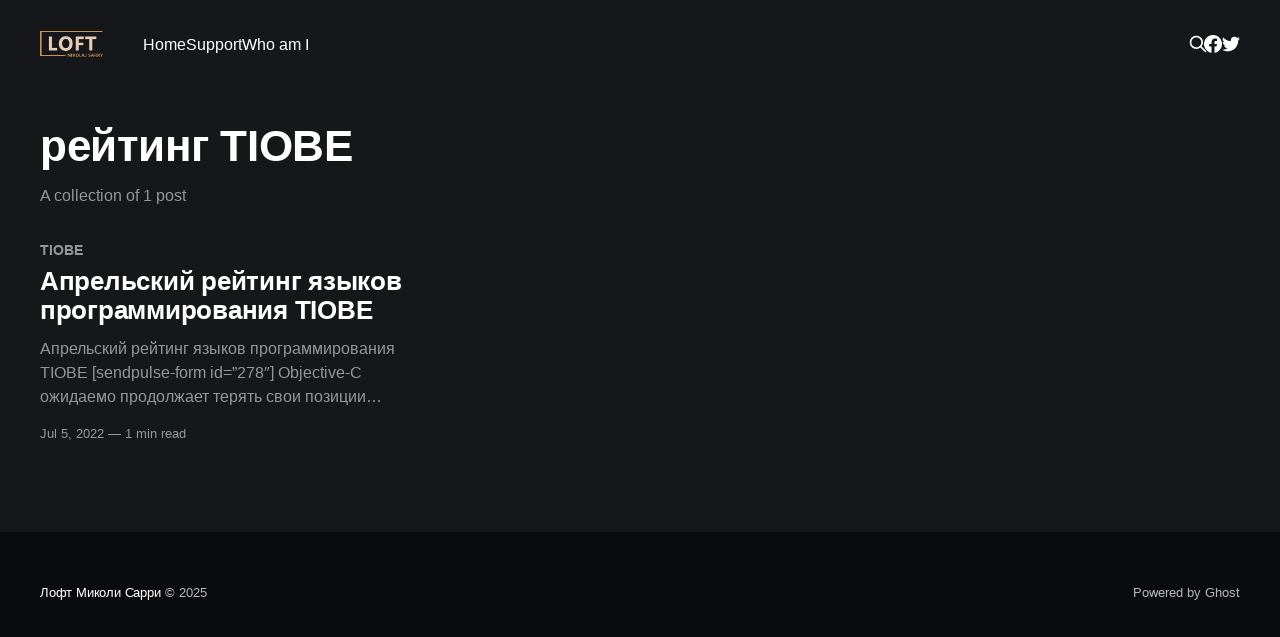

--- FILE ---
content_type: text/html; charset=utf-8
request_url: https://www.nikolaj-sarry.info/tag/rejting-tiobe/
body_size: 3785
content:
<!DOCTYPE html>
<html lang="en" class="dark-mode">
<head>

    <title>рейтинг TIOBE - Лофт Миколи Сарри</title>
    <meta charset="utf-8" />
    <meta http-equiv="X-UA-Compatible" content="IE=edge" />
    <meta name="HandheldFriendly" content="True" />
    <meta name="viewport" content="width=device-width, initial-scale=1.0" />

    <!-- Google Tag Manager -->
    <script>(function(w,d,s,l,i){w[l]=w[l]||[];w[l].push({'gtm.start':
    new Date().getTime(),event:'gtm.js'});var f=d.getElementsByTagName(s)[0],
    j=d.createElement(s),dl=l!='dataLayer'?'&l='+l:'';j.async=true;j.src=
    'https://www.googletagmanager.com/gtm.js?id='+i+dl;f.parentNode.insertBefore(j,f);
    })(window,document,'script','dataLayer','GTM-5CWXKQ9');</script>
    <!-- End Google Tag Manager -->

    <meta property="fb:app_id" content="1349084701771650" />
    <div id="fb-root"></div>
    <script async defer crossorigin="anonymous" src="https://connect.facebook.net/uk_UA/sdk.js#xfbml=1&version=v14.0&appId=1349084701771650&autoLogAppEvents=1" nonce="9RSEz9iL"></script>

    <link rel="stylesheet" type="text/css" href="https://www.nikolaj-sarry.info/assets/built/screen.css?v=bcad33c042" />

    <link rel="icon" href="https://www.nikolaj-sarry.info/content/images/size/w256h256/2022/07/favicon.png" type="image/png">
    <link rel="canonical" href="https://www.nikolaj-sarry.info/tag/rejting-tiobe/">
    <meta name="referrer" content="no-referrer-when-downgrade">
    
    <meta property="og:site_name" content="Лофт Миколи Сарри">
    <meta property="og:type" content="website">
    <meta property="og:title" content="рейтинг TIOBE - Лофт Миколи Сарри">
    <meta property="og:url" content="https://www.nikolaj-sarry.info/tag/rejting-tiobe/">
    <meta property="og:image" content="https://www.nikolaj-sarry.info/content/images/2022/07/wallpaper.jpg">
    <meta property="article:publisher" content="https://www.facebook.com/straven.loft">
    <meta name="twitter:card" content="summary_large_image">
    <meta name="twitter:title" content="рейтинг TIOBE - Лофт Миколи Сарри">
    <meta name="twitter:url" content="https://www.nikolaj-sarry.info/tag/rejting-tiobe/">
    <meta name="twitter:image" content="https://www.nikolaj-sarry.info/content/images/2022/07/wallpaper.jpg">
    <meta name="twitter:site" content="@LoftSarry">
    <meta property="og:image:width" content="960">
    <meta property="og:image:height" content="333">
    
    <script type="application/ld+json">
{
    "@context": "https://schema.org",
    "@type": "Series",
    "publisher": {
        "@type": "Organization",
        "name": "Лофт Миколи Сарри",
        "url": "https://www.nikolaj-sarry.info/",
        "logo": {
            "@type": "ImageObject",
            "url": "https://www.nikolaj-sarry.info/content/images/2022/07/NIKOLAJ-SARRY.png"
        }
    },
    "url": "https://www.nikolaj-sarry.info/tag/rejting-tiobe/",
    "name": "рейтинг TIOBE",
    "mainEntityOfPage": "https://www.nikolaj-sarry.info/tag/rejting-tiobe/"
}
    </script>

    <meta name="generator" content="Ghost 6.10">
    <link rel="alternate" type="application/rss+xml" title="Лофт Миколи Сарри" href="https://www.nikolaj-sarry.info/rss/">
    
    <script defer src="https://cdn.jsdelivr.net/ghost/sodo-search@~1.8/umd/sodo-search.min.js" data-key="ad3f606f70173dfd540bfba979" data-styles="https://cdn.jsdelivr.net/ghost/sodo-search@~1.8/umd/main.css" data-sodo-search="https://straven-loft.ghost.io/" data-locale="en" crossorigin="anonymous"></script>
    
    <link href="https://www.nikolaj-sarry.info/webmentions/receive/" rel="webmention">
    <script defer src="/public/cards.min.js?v=bcad33c042"></script>
    <link rel="stylesheet" type="text/css" href="/public/cards.min.css?v=bcad33c042">
    <script defer src="/public/ghost-stats.min.js?v=bcad33c042" data-stringify-payload="false" data-datasource="analytics_events" data-storage="localStorage" data-host="https://www.nikolaj-sarry.info/.ghost/analytics/api/v1/page_hit"  tb_site_uuid="23653624-76fa-4bc4-9f8c-14d73889fce3" tb_post_uuid="undefined" tb_post_type="null" tb_member_uuid="undefined" tb_member_status="undefined"></script><style>:root {--ghost-accent-color: #15171a;}</style>

</head>
<body class="tag-template tag-rejting-tiobe has-cover">
<!-- Google Tag Manager (noscript) -->
<noscript><iframe src="https://www.googletagmanager.com/ns.html?id=GTM-5CWXKQ9"
height="0" width="0" style="display:none;visibility:hidden"></iframe></noscript>
<!-- End Google Tag Manager (noscript) -->
<div class="viewport">

    <header id="gh-head" class="gh-head outer">
        <nav class="gh-head-inner inner">

            <div class="gh-head-brand">
                <a class="gh-head-logo" href="https://www.nikolaj-sarry.info">
                        <img src="https://www.nikolaj-sarry.info/content/images/2022/07/NIKOLAJ-SARRY.png" alt="Лофт Миколи Сарри" />
                </a>
                <div class="gh-head-brand-wrapper">
                    <button class="gh-search" data-ghost-search><svg xmlns="http://www.w3.org/2000/svg" fill="none" viewBox="0 0 24 24" stroke="currentColor" stroke-width="2" width="20" height="20"><path stroke-linecap="round" stroke-linejoin="round" d="M21 21l-6-6m2-5a7 7 0 11-14 0 7 7 0 0114 0z"></path></svg></button>
                    <a class="gh-burger" role="button">
                        <div class="gh-burger-box">
                            <div class="gh-burger-inner"></div>
                        </div>
                    </a>
                </div>
            </div>
            <div class="gh-head-menu">
                <ul class="nav">
    <li class="nav-home"><a href="https://www.nikolaj-sarry.info/">Home</a></li>
    <li class="nav-support"><a href="https://www.nikolaj-sarry.info/support/">Support</a></li>
    <li class="nav-who-am-i"><a href="https://www.nikolaj-sarry.info/who-am-i/">Who am I</a></li>
</ul>

            </div>
            <div class="gh-head-actions">
                <button class="gh-search" data-ghost-search><svg xmlns="http://www.w3.org/2000/svg" fill="none" viewBox="0 0 24 24" stroke="currentColor" stroke-width="2" width="20" height="20"><path stroke-linecap="round" stroke-linejoin="round" d="M21 21l-6-6m2-5a7 7 0 11-14 0 7 7 0 0114 0z"></path></svg></button>
                <div class="gh-social">
                        <a class="gh-social-link gh-social-facebook" href="https://www.facebook.com/straven.loft" title="Facebook" target="_blank" rel="noopener"><svg class="icon" viewBox="0 0 24 24" xmlns="http://www.w3.org/2000/svg" fill="currentColor"><path d="M23.9981 11.9991C23.9981 5.37216 18.626 0 11.9991 0C5.37216 0 0 5.37216 0 11.9991C0 17.9882 4.38789 22.9522 10.1242 23.8524V15.4676H7.07758V11.9991H10.1242V9.35553C10.1242 6.34826 11.9156 4.68714 14.6564 4.68714C15.9692 4.68714 17.3424 4.92149 17.3424 4.92149V7.87439H15.8294C14.3388 7.87439 13.8739 8.79933 13.8739 9.74824V11.9991H17.2018L16.6698 15.4676H13.8739V23.8524C19.6103 22.9522 23.9981 17.9882 23.9981 11.9991Z"/></svg></a>
                        <a class="gh-social-link gh-social-twitter" href="https://x.com/LoftSarry" title="Twitter" target="_blank" rel="noopener"><svg class="icon" viewBox="0 0 24 24" xmlns="http://www.w3.org/2000/svg" fill="currentColor"><path d="M23.954 4.569c-.885.389-1.83.654-2.825.775 1.014-.611 1.794-1.574 2.163-2.723-.951.555-2.005.959-3.127 1.184-.896-.959-2.173-1.559-3.591-1.559-2.717 0-4.92 2.203-4.92 4.917 0 .39.045.765.127 1.124C7.691 8.094 4.066 6.13 1.64 3.161c-.427.722-.666 1.561-.666 2.475 0 1.71.87 3.213 2.188 4.096-.807-.026-1.566-.248-2.228-.616v.061c0 2.385 1.693 4.374 3.946 4.827-.413.111-.849.171-1.296.171-.314 0-.615-.03-.916-.086.631 1.953 2.445 3.377 4.604 3.417-1.68 1.319-3.809 2.105-6.102 2.105-.39 0-.779-.023-1.17-.067 2.189 1.394 4.768 2.209 7.557 2.209 9.054 0 13.999-7.496 13.999-13.986 0-.209 0-.42-.015-.63.961-.689 1.8-1.56 2.46-2.548l-.047-.02z"/></svg></a>
                </div>
            </div>
        </nav>
    </header>

    <div class="site-content">
        
<main id="site-main" class="site-main outer">
<div class="inner posts">
    <div class="post-feed">

        <section class="post-card post-card-large">


            <div class="post-card-content">
            <div class="post-card-content-link">
                <header class="post-card-header">
                    <h2 class="post-card-title">рейтинг TIOBE</h2>
                </header>
                <div class="post-card-excerpt">
                        A collection of 1 post
                </div>
            </div>
            </div>

        </section>

            
<article class="post-card post tag-tiobe tag-mysli-vsluh tag-rejting tag-rejting-tiobe tag-rejting-yazykov-programmirovaniya tag-rejting-yazykov-programmirovaniya-tiobe no-image">


    <div class="post-card-content">

        <a class="post-card-content-link" href="/aprelskij-rejting-yazykov-programmirovaniya-tiobe/">
            <header class="post-card-header">
                <div class="post-card-tags">
                        <span class="post-card-primary-tag">TIOBE</span>
                </div>
                <h2 class="post-card-title">
                    Апрельский рейтинг языков программирования TIOBE
                </h2>
            </header>
                <div class="post-card-excerpt">Апрельский рейтинг языков программирования TIOBE




[sendpulse-form id=”278″]

Objective-C ожидаемо продолжает терять свои позиции уступая Swift и вместе с Perl в трейтий раз за год теряет позиции.

Как и было упомянуто в февральском отчете в рейтинг вернулся SQL.



Падение рейтинга Perl связана с неуверенностью в его развитии. Работы над версией</div>
        </a>

        <footer class="post-card-meta">
            <time class="post-card-meta-date" datetime="2022-07-05">Jul 5, 2022</time>
                <span class="sep">—</span>
                <span class="post-card-meta-length">1 min read</span>
        </footer>

    </div>

</article>

    </div>
</div>
</main>

    </div>

    <footer class="site-footer outer">
        <div class="inner">
            <section class="copyright"><a href="https://www.nikolaj-sarry.info">Лофт Миколи Сарри</a> &copy; 2025</section>
            <nav class="site-footer-nav">
                
            </nav>
            <div><a href="https://ghost.org/" target="_blank" rel="noopener">Powered by Ghost</a></div>
        </div>
    </footer>

</div>


<script
    src="https://code.jquery.com/jquery-3.5.1.min.js"
    integrity="sha256-9/aliU8dGd2tb6OSsuzixeV4y/faTqgFtohetphbbj0="
    crossorigin="anonymous">
</script>
<script src="https://www.nikolaj-sarry.info/assets/built/casper.js?v=bcad33c042"></script>
<script>
$(document).ready(function () {
    // Mobile Menu Trigger
    $('.gh-burger').click(function () {
        $('body').toggleClass('gh-head-open');
    });
    // FitVids - Makes video embeds responsive
    $(".gh-content").fitVids();
});
</script>



</body>
</html>
